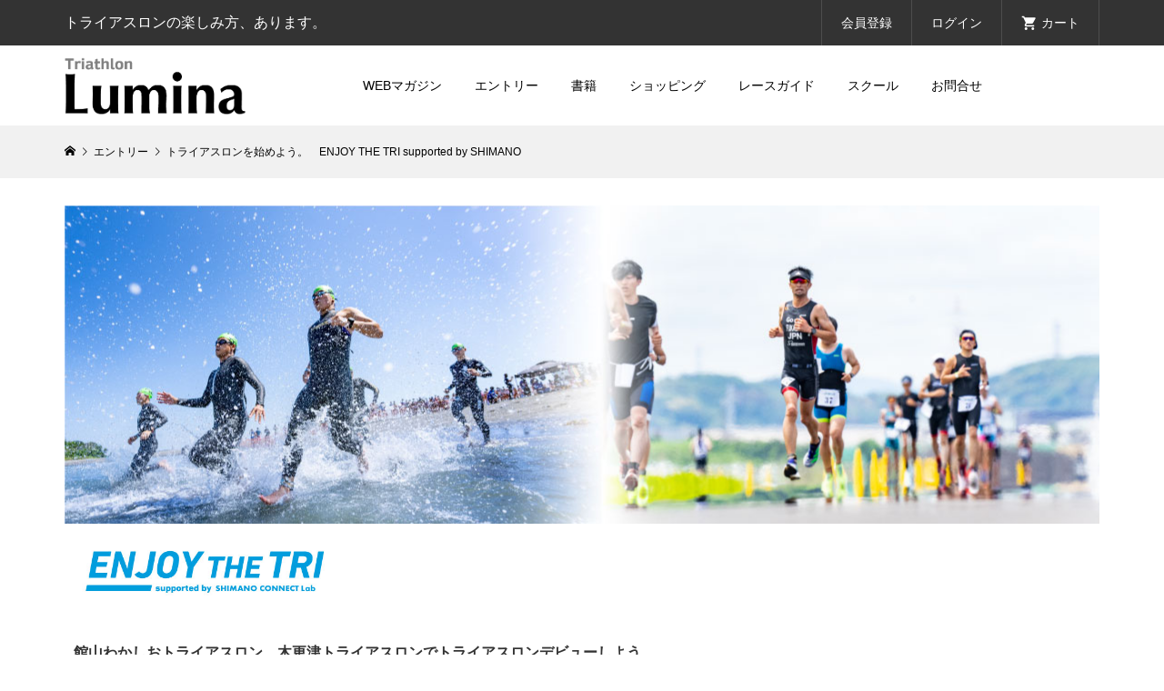

--- FILE ---
content_type: text/html; charset=UTF-8
request_url: https://triathlon-lumina.com/e816/
body_size: 9984
content:
<!DOCTYPE html>
<html lang="ja">
<head >

<!-- Global site tag (gtag.js) - Google Analytics -->
<script async src="https://www.googletagmanager.com/gtag/js?id=UA-13274764-5"></script>
<script>
	window.dataLayer = window.dataLayer || [];
	function gtag(){dataLayer.push(arguments);}
	gtag('js', new Date());

	gtag('config', 'UA-13274764-5');
</script>

<meta charset="UTF-8">
<meta name="description" content=" &amp;nbsp;館山わかしおトライアスロン、木更津トライアスロンでトライアスロンデビューしよう。トライアスロンを始めよう。">
<meta name="viewport" content="width=device-width">
<title>トライアスロンを始めよう。　ENJOY THE TRI supported by SHIMANO | Triathlon LUMINA.com</title>
<link rel='dns-prefetch' href='//s.w.org' />
<link rel='stylesheet' id='wp-block-library-css'  href='https://triathlon-lumina.com/wp-includes/css/dist/block-library/style.min.css?ver=5.2.2' type='text/css' media='all' />
<link rel='stylesheet' id='contact-form-7-css'  href='https://triathlon-lumina.com/wp-content/plugins/contact-form-7/includes/css/styles.css?ver=5.1.3' type='text/css' media='all' />
<link rel='stylesheet' id='parent-style-css'  href='https://triathlon-lumina.com/wp-content/themes/glamour_tcd073/style.css?ver=5.2.2' type='text/css' media='all' />
<link rel='stylesheet' id='child-style-css'  href='https://triathlon-lumina.com/wp-content/themes/lumina-ec/css/style.css?ver=5.2.2' type='text/css' media='all' />
<link rel='stylesheet' id='glamour-style-css'  href='https://triathlon-lumina.com/wp-content/themes/lumina-ec/style.css?ver=1.0' type='text/css' media='all' />
<link rel='stylesheet' id='glamour-slick-css'  href='https://triathlon-lumina.com/wp-content/themes/glamour_tcd073/css/slick.min.css?ver=1.0' type='text/css' media='all' />
<link rel='stylesheet' id='glamour-perfect-scrollbar-css'  href='https://triathlon-lumina.com/wp-content/themes/glamour_tcd073/css/perfect-scrollbar.css?ver=5.2.2' type='text/css' media='all' />
<link rel='stylesheet' id='usces_default_css-css'  href='https://triathlon-lumina.com/wp-content/plugins/usc-e-shop/css/usces_default.css?ver=1.9.37.2011241' type='text/css' media='all' />
<script type='text/javascript' src='https://triathlon-lumina.com/wp-includes/js/jquery/jquery.js?ver=1.12.4-wp'></script>
<script type='text/javascript' src='https://triathlon-lumina.com/wp-includes/js/jquery/jquery-migrate.min.js?ver=1.4.1'></script>
<link rel='https://api.w.org/' href='https://triathlon-lumina.com/wp-json/' />
<link rel="EditURI" type="application/rsd+xml" title="RSD" href="https://triathlon-lumina.com/xmlrpc.php?rsd" />
<link rel="wlwmanifest" type="application/wlwmanifest+xml" href="https://triathlon-lumina.com/wp-includes/wlwmanifest.xml" /> 
<link rel='prev' title='Lumina Morning Run体験　11月開催分（無料）' href='https://triathlon-lumina.com/e327/' />
<link rel='next' title='保護中: 自分でやるメカニック' href='https://triathlon-lumina.com/e896/' />
<meta name="generator" content="WordPress 5.2.2" />
<link rel="canonical" href="https://triathlon-lumina.com/e816/" />
<link rel='shortlink' href='https://triathlon-lumina.com/?p=11628' />
<link rel="alternate" type="application/json+oembed" href="https://triathlon-lumina.com/wp-json/oembed/1.0/embed?url=https%3A%2F%2Ftriathlon-lumina.com%2Fe816%2F" />
<link rel="alternate" type="text/xml+oembed" href="https://triathlon-lumina.com/wp-json/oembed/1.0/embed?url=https%3A%2F%2Ftriathlon-lumina.com%2Fe816%2F&#038;format=xml" />

<meta property="og:title" content="トライアスロンを始めよう。　ENJOY THE TRI supported by SHIMANO">
<meta property="og:type" content="product">
<meta property="og:description" content="トライアスロンを始めよう。　ENJOY THE TRI supported by SHIMANO">
<meta property="og:url" content="https://triathlon-lumina.com/e816/">
<meta property="og:image" content="https://img.triathlon-lumina.com/assets/2023/01/11191535/000816-thumb.jpg">
<meta property="og:site_name" content="Triathlon LUMINA.com"><style>
.p-author-list__archive-link { color: #0066c0; }
.p-button, .p-pagetop a, .widget_welcart_login input#member_loginw, .widget_welcart_login input#member_login { background-color: #0066c0; }
 .p-page-links a:hover, .p-page-links > span, .p-pager__item .current, .p-pager__item a:hover, .p-item-archive__sub-categories__item.is-active a, .p-item-archive__sub-categories__item a:hover { background-color: #0066c0; border-color: #0066c0; }
.p-author-list__archive-link:hover { color: #004ca3; }
.p-button:hover, .p-pagetop a:hover, .widget_welcart_login input#member_loginw:hover, .widget_welcart_login input#member_login:hover { background-color: #004ca3; }
.p-body a { color: #0066c0; }
.p-body a:hover { color: #004ca3; }
body, input, textarea { font-family: "Segoe UI", Verdana, "游ゴシック", YuGothic, "Hiragino Kaku Gothic ProN", Meiryo, sans-serif; }
.p-logo, .p-entry__title, .p-headline, .p-page-header__title, .p-page-header__subtitle, .p-page-header__image-title, .p-page-header__image-subtitle, .p-header-content__catch, .p-cb__item-headline, .p-cb__item-subheadline {
font-family: "Segoe UI", Verdana, "游ゴシック", YuGothic, "Hiragino Kaku Gothic ProN", Meiryo, sans-serif;
}
.p-hover-effect--type1:hover .p-hover-effect__image { -webkit-transform: scale(1.2); -moz-transform: scale(1.2); -ms-transform: scale(1.2); transform: scale(1.2); }
.p-hover-effect--type2 .p-hover-effect__image { -webkit-transform: scale(1.2); -moz-transform: scale(1.2); -ms-transform: scale(1.2); transform: scale(1.2); }
.p-hover-effect--type3 .p-hover-effect__image { -webkit-transform: scale(1.2) translate3d(-8px, 0, 0); -moz-transform: scale(1.2) translate3d(-8px, 0, 0); -ms-transform: scale(1.2) translate3d(-8px, 0, 0); transform: scale(1.2) translate3d(-8px, 0, 0); }
.p-hover-effect--type3:hover .p-hover-effect__image { -webkit-transform: scale(1.2) translate3d(8px, 0, 0); -moz-transform: scale(1.2) translate3d(8px, 0, 0); -ms-transform: scale(1.2) translate3d(8px, 0, 0); transform: scale(1.2) translate3d(8px, 0, 0); }
.p-hover-effect--type3:hover .p-hover-effect__bg, .p-hover-effect--type3.p-hover-effect__bg:hover { background: #000000; }
.p-hover-effect--type3:hover .p-hover-effect__image { opacity: 0.5 }
.p-hover-effect--type4.p-hover-effect__bg:hover, .p-hover-effect--type4:hover .p-hover-effect__bg { background: #000000; }
.p-hover-effect--type4:hover .p-hover-effect__image { opacity: 0.5; }
.p-entry__title { color: #000000; font-size: 28px; }
.p-entry__body { color: #000000; font-size: 16px; }
.p-entry__header.has-image .p-entry__header-contents { background: -webkit-linear-gradient(top, rgba(0, 0, 0,0) 0%,rgba(0, 0, 0, 0.66) 100%); background: -moz-linear-gradient(top, rgba(0, 0, 0, 0) 0%, rgba(0, 0, 0, 0.66) 100%); background: linear-gradient(to bottom, rgba(0, 0, 0, 0) 0%,rgba(0, 0, 0, 0.66) 100%); }
.p-entry__header.has-image .p-entry__title, .p-entry__header.has-image .p-entry__header-meta, .p-entry__header.has-image .p-entry__header-meta a { color: #ffffff; }
.p-header__welcart-cart__badge { background-color: #ff004b; color: #ffffff; }
.p-entry-item__title { color: #000000; font-size: 28px; }
.p-entry-item__body, p-wc__body { color: #000000; font-size: 16px; }
.p-price { color: #000000; }
.p-entry-item__price { font-size: 20px; }
.p-recommend-item__headline { font-size: 36px; }
.p-recentry-viewed-item__headline { font-size: 26px; }
.p-entry-item__related-headline { font-size: 26px; }
.p-feature-archive__item-thumbnail::after { background-color: rgba(0, 0, 0, 0.2); }
.p-entry-feature__title { color: #000000; font-size: 32px; }
.p-entry-feature__body { color: #000000; font-size: 16px; }
.p-entry-news__title { color: #000000; font-size: 28px; }
.p-entry-news__body { color: #000000; font-size: 16px; }
.p-entry-news__header.has-image .p-entry__header-contents { background: -webkit-linear-gradient(top, rgba(0, 0, 0, 0) 0%,rgba(0, 0, 0, 0.66) 100%); background: -moz-linear-gradient(top, rgba(0, 0, 0, 0) 0%, rgba(0, 0, 0, 0.66) 100%); background: linear-gradient(to bottom, rgba(0, 0, 0, 0) 0%,rgba(0, 0, 0, 0.66) 100%); }
.p-entry-news__header.has-image .p-entry__title, .p-entry-news__header.has-image .p-entry__header-meta, .p-entry-news__header.has-image .p-entry__header-meta a { color: #ffffff; }
.p-header__logo--text { font-size: 36px; }
.p-megamenu01 { background-color: #000000; }
.p-megamenu01__list-item a { color: #ffffff; }
.p-megamenu01__list-item.is-active > a { color: #999999; }
.p-megamenu02 { background-color: #000000; }
.p-megamenu02__list-item > a { color: #333333; }
.p-megamenu02__list-item > a:hover { color: #999999; }
.p-megamenu02__submenu-item a { color: #ffffff; }
.p-megamenu02__submenu-item a:hover { color: #999999; }
.p-megamenu-a { background-color: #000000; }
.p-megamenu-b { background-color: #000000; }
.p-footer-blog__item-thumbnail::after { background-color: rgba(0, 0, 0, 0.2); }
.p-footer__logo--text { font-size: 36px; }
.p-copyright { background-color: #333333; color: #ffffff; }
@media (min-width: 992px) {
	.p-header__upper { background-color: #333333; }
	.p-header__upper, .p-header__upper a, .p-header__upper-nav li a { color: #ffffff; }
	.p-header__upper a:hover, .p-header__upper button:hover { color: #999999; }
	.p-header__upper-nav, .p-header__upper-nav li { border-color: #4d4d4d; }
	.p-header__lower { background-color: #ffffff; }
	.p-header__lower-inner, .p-header__lower-inner a, .p-global-nav > li > a { color: #000000; }
	.p-header__lower-inner a:hover, .p-header__lower-inner button:hover, .p-global-nav > li > a:hover, .p-global-nav > li.current-menu-item > a { color: #999999; }
	.l-header__fix .is-header-fixed .p-header__upper { background-color: rgba(51, 51, 51, 0.8); }
	.l-header__fix .is-header-fixed .p-header__upper, .l-header__fix--mobile .is-header-fixed .p-header__upper a { color: #ffffff; }
	.l-header__fix .is-header-fixed .p-header__upper a:hover, .l-header__fix--mobile .is-header-fixed .p-header__upper button:hover { color: #999999; }
	.l-header__fix .is-header-fixed .p-header__upper-nav, .l-header__fix--mobile .is-header-fixed .p-header__upper-nav li { border-color: #4d4d4d; }
	.l-header__fix .is-header-fixed .p-header__lower { background-color: rgba(255, 255, 255, 0.8); }
	.l-header__fix .is-header-fixed .p-header__lower-inner, .l-header__fix--mobile .is-header-fixed .p-header__lower-inner a { color: #000000; }
	.l-header__fix .is-header-fixed .p-header__lower-inner a:hover, .l-header__fix--mobile .is-header-fixed .p-header__lower-inner button:hover, .l-header__fix .is-header-fixed .p-global-nav > li:hover > a, .l-header__fix .is-header-fixed .p-global-nav > li.current-menu-item > a { color: #999999; }
	.p-global-nav .sub-menu a { background-color: #ff004b; color: #ffffff !important; }
	.p-global-nav .sub-menu a:hover, .p-global-nav .sub-menu .current-menu-item > a { background-color: #d20041; color: #ffffff !important; }
}
@media (max-width: 991px) {
	.p-header__upper { background-color: #333333; }
	.p-header__upper, .p-header__upper a { color: #ffffff; }
	.p-header__upper a:hover, .p-header__upper button:hover { color: #999999; }
	.p-header__upper-nav, .p-header__upper-nav li { border-color: #4d4d4d; }
	.p-header__lower { background-color: #ffffff; }
	.p-header__lower-inner, .p-header__lower-inner a { color: #000000; }
	.p-header__lower-inner a:hover, .p-header__lower-inner button:hover { color: #999999; }
	.l-header__fix .is-header-fixed .p-header__upper, .p-header__upper-search__form { background-color: rgba(51, 51, 51, 0.8); }
	.l-header__fix .is-header-fixed .p-header__upper, .l-header__fix--mobile .is-header-fixed .p-header__upper a { color: #ffffff; }
	.l-header__fix .is-header-fixed .p-header__upper a:hover, .l-header__fix--mobile .is-header-fixed .p-header__upper button:hover { color: #999999; }
	.l-header__fix .is-header-fixed .p-header__upper-nav, .l-header__fix--mobile .is-header-fixed .p-header__upper-nav li { border-color: #4d4d4d; }
	.l-header__fix--mobile .is-header-fixed .p-header__lower { background-color: rgba(255, 255, 255, 0.8); }
	.l-header__fix--mobile .is-header-fixed .p-header__lower-inner, .l-header__fix--mobile .is-header-fixed .p-header__lower-inner a { color: #000000; }
	.l-header__fix--mobile .is-header-fixed .p-header__lower-inner a:hover, .l-header__fix--mobile .is-header-fixed .p-header__lower-inner button:hover { color: #999999; }
	.p-header__logo--text { font-size: 30px; }
	.p-footer__logo--text { font-size: 30px; }
	.p-drawer__contents { background-color: #000000; }
	.p-drawer__contents .ps__thumb-y { background-color: #666666; }
	.p-drawer__menu a, .p-drawer__menu > li > a { background-color: #222222; color: #ffffff !important; }
	.p-drawer__menu a, .p-drawer__menu > li > a { background-color: #222222; color: #ffffff !important; }
	.p-drawer__menu a:hover, .p-drawer__menu > li > a:hover { background-color: #222222; color: #999999 !important; }
	.p-drawer__menu .sub-menu a { background-color: #333333; color: #ffffff !important; }
	.p-drawer__menu .sub-menu a:hover { background-color: #333333; color: #999999 !important; }
	.p-entry__title { font-size: 20px; }
	.p-entry__body { font-size: 14px; }
	.p-entry-item__title { font-size: 20px; }
	.p-entry-item__body { font-size: 14px; }
	.p-entry-item__price { font-size: 16px; }
	.p-recommend-item__headline { font-size: 26px; }
	.p-recentry-viewed-item__headline { font-size: 20px; }
	.p-entry-item__related-headline { font-size: 20px; }
	.p-entry-feature__title { font-size: 18px; }
	.p-entry-feature__body { font-size: 14px; }
	.p-entry-news__title { font-size: 20px; }
	.p-entry-news__body { font-size: 14px; }
}
</style>

<!--webfont-->
<script>
  (function(d) {
    var config = {
      kitId: 'jrx2fxk',
      scriptTimeout: 3000,
      async: true
    },
    h=d.documentElement,t=setTimeout(function(){h.className=h.className.replace(/\bwf-loading\b/g,"")+" wf-inactive";},config.scriptTimeout),tk=d.createElement("script"),f=false,s=d.getElementsByTagName("script")[0],a;h.className+=" wf-loading";tk.src='https://use.typekit.net/'+config.kitId+'.js';tk.async=true;tk.onload=tk.onreadystatechange=function(){a=this.readyState;if(f||a&&a!="complete"&&a!="loaded")return;f=true;clearTimeout(t);try{Typekit.load(config)}catch(e){}};s.parentNode.insertBefore(tk,s)
  })(document);
</script>
<script type="text/javascript" src="https://triathlon-lumina.com/wp-content/themes/lumina-ec/js/jquery-3.4.1.min.js"></script>
</head>

<body class="post-template-default single single-post postid-11628 single-format-standard single-item l-header--type2 l-header--type2--mobile l-header__fix l-header__fix--mobile">
<header id="js-header" class="l-header">
	<div class="l-header__bar l-header__bar--mobile">
		<div class="p-header__upper">
			<div class="p-header__upper-inner l-inner">
				<div class="p-header-description">トライアスロンの楽しみ方、あります。</div>
				<ul class="p-header__upper-nav">
					<li class="u-hidden-sm"><a href="https://triathlon-lumina.com/usces-member/?usces_page=newmember">会員登録</a></li>
					<li class="u-hidden-sm"><a href="https://triathlon-lumina.com/usces-member/?usces_page=login">ログイン</a></li>
					<li class="p-header__welcart-cart"><a id="js-header-cart" href="https://triathlon-lumina.com/usces-cart/"><span class="p-header__welcart-cart__label">カート</span><span class="p-header__welcart-cart__badge"></span></a></li>
				</ul>
				<div class="p-header-view-cart" id="js-header-view-cart">
					<p class="p-wc-empty_cart">只今、カートに商品はございません。</p>
				</div>
			</div>
		</div>
		<div class="p-header__lower">
			<div class="p-header__lower-inner l-inner no-social-nav">
				<div class="p-logo p-header__logo p-header__logo--retina">
					<a href="https://triathlon-lumina.com/"><img src="https://img.triathlon-lumina.com/assets/2021/01/29162649/logo-lumina.png" alt="Triathlon LUMINA.com" width="250"></a>
				</div>
				<div class="p-logo p-header__logo--mobile p-header__logo--retina">
					<a href="https://triathlon-lumina.com/"><img src="https://img.triathlon-lumina.com/assets/2021/01/29162655/logo-lumina-1-e1611905239981.png" alt="Triathlon LUMINA.com" width="100"></a>
				</div>
				<div id="js-drawer" class="p-drawer">
					<div class="p-drawer__contents">
<nav class="p-global-nav__container"><ul id="js-global-nav" class="p-global-nav p-drawer__menu"><li id="menu-item-678" class="menu-item menu-item-type-custom menu-item-object-custom menu-item-678"><a href="https://lumina-magazine.com/">WEBマガジン<span class="p-global-nav__toggle"></span></a></li>
<li id="menu-item-679" class="menu-item menu-item-type-taxonomy menu-item-object-category current-post-ancestor current-menu-parent current-post-parent menu-item-679"><a href="https://triathlon-lumina.com/category/item/entry/">エントリー<span class="p-global-nav__toggle"></span></a></li>
<li id="menu-item-680" class="menu-item menu-item-type-custom menu-item-object-custom menu-item-680"><a href="https://triathlon-lumina.com/lumina/">書籍<span class="p-global-nav__toggle"></span></a></li>
<li id="menu-item-681" class="menu-item menu-item-type-custom menu-item-object-custom menu-item-681"><a href="https://shop.lumina-event.com/">ショッピング<span class="p-global-nav__toggle"></span></a></li>
<li id="menu-item-682" class="menu-item menu-item-type-custom menu-item-object-custom menu-item-682"><a href="https://lumina-magazine.com/race-guide">レースガイド<span class="p-global-nav__toggle"></span></a></li>
<li id="menu-item-683" class="menu-item menu-item-type-custom menu-item-object-custom menu-item-683"><a href="https://triathlon-lumina.com/school/">スクール<span class="p-global-nav__toggle"></span></a></li>
<li id="menu-item-685" class="menu-item menu-item-type-custom menu-item-object-custom menu-item-685"><a href="https://forms.gle/Fw6GRUpNL7nSePNq6">お問合せ<span class="p-global-nav__toggle"></span></a></li>
</ul></nav>					<ul class="p-drawer__membermenu p-drawer__menu">
						<li><a href="https://triathlon-lumina.com/usces-member/?usces_page=newmember">会員登録</a></li>
						<li><a href="https://triathlon-lumina.com/usces-member/?usces_page=login">ログイン</a></li>
					</ul>
					</div>
					<div class="p-drawer-overlay"></div>
				</div>
				<button id="js-menu-button" class="p-menu-button c-icon-button">&#xf0c9;</button>
			</div>
		</div>
	</div>
</header>
		<div class="p-breadcrumb c-breadcrumb">
			<ul class="p-breadcrumb__inner c-breadcrumb__inner l-inner" itemscope itemtype="http://schema.org/BreadcrumbList">
				<li class="p-breadcrumb__item c-breadcrumb__item p-breadcrumb__item--home c-breadcrumb__item--home" itemprop="itemListElement" itemscope itemtype="http://schema.org/ListItem">
					<a href="https://triathlon-lumina.com/" itemscope itemtype="http://schema.org/Thing" itemprop="item"><span itemprop="name">HOME</span></a>
					<meta itemprop="position" content="1">
				</li>
				<li class="p-breadcrumb__item c-breadcrumb__item" itemprop="itemListElement" itemscope itemtype="http://schema.org/ListItem">
					<a href="https://triathlon-lumina.com/category/item/entry/" itemscope itemtype="http://schema.org/Thing" itemprop="item">
						<span itemprop="name">エントリー</span>
					</a>
					<meta itemprop="position" content="2">
				</li>
				<li class="p-breadcrumb__item c-breadcrumb__item">
					<span itemprop="name">トライアスロンを始めよう。　ENJOY THE TRI supported by SHIMANO</span>
				</li>
			</ul>
		</div>
<div class="l-mian__inner l-inner">
	<div class="l-primary">
		<article class="p-entry p-entry-item">

            <main class="entry">
                <div class="entry__thumbnail" style="background-image:url('https://img.triathlon-lumina.com/assets/2023/01/11191529/000816-main.jpg')"></div>
                <div class="entry__detail">
                    <p><span style="font-weight: 900;"><img class="alignleft size-medium wp-image-10354" src="https://img.triathlon-lumina.com/assets/2023/05/09163405/EnjoyTheTRI_shimano_connectLab.jpg" alt="" width="300" height="62" /> </span></p><p>&nbsp;</p><p><span style="font-weight: 900;"><br />館山わかしおトライアスロン、木更津トライアスロンでトライアスロンデビューしよう。</span></p><h4 class="style2a"><br />トライアスロンを始めよう。<br />ENJOY THE TRI supported by SHIMANO</h4><p> 館山わかしおトライアスロン、木更津トライアスロンでトライアスロンデビューしよう。<br /><br />「トライアスロンを始めよう」の説明ビデオは<a href="https://youtu.be/hxtTJh5U-w0">こちら</a>よりご視聴頂けます。<br />https://youtu.be/hxtTJh5U-w0</p><p>&nbsp;</p><p>トライアスロンを始めたい！　トライアスリートになりたい！　基礎からしっかり学び直したいトライアスロン初心者、そんな方のための練習会です。シニアの方もウェルカム。<br />3カ月間練習して、5月28日（日）の館山わかしおトライアスロン大会、6月25日（日）の木更津トライアスロン大会で、トライアスリートになりましょう。<br />ターゲットレースは他の大会でも大丈夫です。タテトラ、キサトラに出ない方も問題なくご参加いただけます。<br /><br />ひとりでは不安いっぱいなレースも一緒に練習した仲間がいると楽しみに変わります。楽しく、安全に練習して、レースに向けて自信をつけましょう！</p><p>指導は昨年に引き続き、経験豊富な篠崎友コーチが担当します。3種目を親身になって指導してくれます。トライアスロンのことはもちろん、館山、木更津、両レースのコースに関しても熟知しているので、的確なアドバイスがもらえます。<br /><br />Luminaスタッフも安心してレースに出られるように全力でサポートいたします。<br /><br />練習は3月～5月の計10回（座学含む）、すべての練習会に出る必要はありません。<br /><br /></p><p>【こんな方々のための練習会】<br />・トライアスロン始めたいけど、どんな道具を用意したらいいかわからない<br />・シニアからのトライアスロンを始めたい方<br />・大会について詳しく聞きたい、当日の段取りがわからない<br />・トライアスロン経験はあるけど基礎からもう一度学びたい方<br />・一流コーチ陣のもとステップアップを目指す方<br />※機材の用意に不安のある方は、レンタル自転車やウエットスーツもありますのでお気軽にお問い合わせください。<br /><a href="https://forms.gle/gXYg6TdAKBNiXh3R6">Triathlon Lumina お問い合わせフォーム</a></p><p>&nbsp;</p><p>■参加者にはもれなくプレゼント！</p><p>１．オリジナルウエアプレゼント<br />日本のサイクルウェアブランド、パールイズミのエアトライスーツ￥26,400（税込）相当<br /><a href="https://triathlon-lumina.com/e816/attachment/0000816/" target="_blank" rel="noopener noreferrer"><img class="alignnone wp-image-12211" src="https://img.triathlon-lumina.com/assets/2023/01/14180010/0000816.jpg" alt="" width="300" height="auto" /></a><br />(タップで拡大)<br /><br />２．シマノより、スポーツタオルをもれなくプレゼント。<br />練習時におそろいのタオルで記念撮影などするなどしてご活用ください！<br /><img class="alignleft size-medium wp-image-10354" src="https://img.triathlon-lumina.com/assets/2022/10/18170515/logo_enjoythetri202210-300x62.png" alt="" width="300" height="62" /></p><p>&nbsp;</p><p>※シマノはトライアスロンを楽しむ人を応援しています<br /><span style="font-weight: 900;">※こちらのチャレンジ企画には大会の出場料金は含まれていませんので、ご自身でお申し込みください。</span></p><p><br /><span style="font-weight: 900;">■さらにうれしい特典</span><br />・<a href="http://lcs.triathlon-lumina.com/index.html">Lumina朝スイム</a>に無料参加可能(東新宿)水、土曜日（中野）日曜日、（恵比寿）木曜日　(通常価格9,900円/月）<br />※すでにLumina朝スイム会員の方には適用されません<br />・<a href="https://triathlon-lumina.com/?s=morning+run&amp;type=entry">Luminaランニングクラス</a>無料参加可能(駒沢公園)金曜日朝<br />・篠崎コーチのオンラインバイクトレーニング「<a href="https://triathlon-lumina.com/?s=rollers&amp;type=entry">ローラーズ</a>」に3－5月出放題<br />・大河内コーチのオンラインセッション「<a href="https://triathlon-lumina.com/?s=%E5%B7%AE%E3%82%92%E3%81%A4%E3%81%91%E3%82%8B%E3%81%9F%E3%82%81%E3%81%AE%E6%9C%AC%E5%BD%93%E3%81%AE%E3%82%B9%E3%83%88%E3%83%AC%E3%83%83%E3%83%81&amp;type=entry">差が出るストレッチ</a>」3－5月出放題<br />・レースオーガナイザーからコースの詳細な説明<br />・Lumina誌面で練習の様子を紹介<br />・<a href="https://tateyama-tri.com/">館山トライアスロン</a>、<a href="https://kisarazu-tri.com/">木更津トライアスロン</a>エントリー枠を確保</p><p>安全に、楽しく、トライアスロンデビューしましょう！</p><p>&nbsp;</p><p>■募集人数　30名<br /><br />■練習期間　3月～5月<br /><br />■参加費　48,500円<br /><br />■指導　　　篠崎　友<br /><img class="alignleft size-full wp-image-11839" src="https://img.triathlon-lumina.com/assets/2023/01/30121839/prof-shiozaki.jpg" alt="" width="320" height="348" /><br />ミドル～ロングディスタンスを主戦場に活躍するプロトライアスリート。<br />「モンスタートライアスロンクラブ」代表。大学時代にトライアスロンを始め<br />2年時日本選手権出場、大学4年時に全日本大学選抜トライアスロン個人総合優勝。<br />大学３年時にはトレーニングを兼ねて自転車ロード実業団チームに登録<br />1年で実業団トップカテゴリーに昇格し、最高位は全日本実業団小川村大会7位。<br />大学卒業後は憧れていたIRONMANのあるロングディスタンス・トライアスロンに転向<br />ロード実業団チームに所属しながらショート、ロング、デュアスロンと多方面で活動する。<br /><br /></p><p><br />【説明会】<br />「トライアスロンを始めよう！」の詳しい説明ビデオはこちらよりご視聴いただけます。<br />https://youtu.be/hxtTJh5U-w0</p><p><br />【スケジュール】予定(全練習会に出れなくてもOKです)</p><p>3月18日（土）19:00‐20:30　＠Zoom　ブリーフィング（コーチ紹介、練習の進め方）<br />3月26日（日）12:30-15:00　@逗子　スイム+ジョグ　スイムのベーシックスキル　ジョグ5km程度<br />4月9日（日）11:30-14:00　@平塚　スイム+ジョグ　効率的なスイムの練習法　ジョグ5km程度<br />4月22日（土）9:00-11:00　@駒沢公園　ラン　ランニング理論とドリル ペース走<br />4月30日（日）9:00-12:00　@平塚　スイム+ラン　OWSでのテクニックとペース走<br />5月3日（祝）9:00-12:00　@大井ふ頭　バイク+ラン ポジションチェック ペダリングスキルの基礎　ブリックラン<br />5月5日（祝）9:00-12:00　@平塚　スイム+ジョグ　30分間泳　長い距離を続けて泳いでみよう　ブリックラン<br />5月7日（日）9:00-12:00　@大井ふ頭　スイム+ラン　ペダリングスキル実走練習　ブリックラン<br />5月14日（日）9:00-12:00　@大井ふ頭　スイム+ラン　40㎞バイク＋10㎞ラン　レースの距離を走ってみよう<br />5月21日（日）19:00-20:00　@オンライン　タテトラ攻略法　レース前1週間、前日、当日の過ごし方<br />5月28日（日）館山わかしおトライアスロン大会<br />6月13日（火）19:00-20:00　@オンライン　キサトラ攻略法　レース前1週間、前日、当日の過ごし方<br />6月25日（日）木更津トライアスロン大会</p><p><br />#スイム　#バイク　#ラン　#リアル</p>                </div>
                <div class="entry__overview">
                    <div class="entry__overview--title">大会概要</div>
                    <hr class="entry__overview--separator">
                    <div class="entry__overview--wrap">
                        <div class="entry__overview--eventdate">開催日　　：　2023年03月13日〜2023年06月18日</div>
                        <div class="entry__overview--deadlinedate">募集締切　：　2023年03月13日</div>
                        <div class="entry__overview--venue">開催場所　：　関東近県（都内・平塚・逗子など）</div>
                        <div class="entry__overview--subtitle">概要</div>
                        <table class="entry__overview--list">
                            <tbody>
                                                                    <tr>
                                        <th>主催</th>
                                        <td>Triathlon Lumina</td>
                                    </tr>
                                                                                                    <tr>
                                        <th>募集開始</th>
                                        <td>2023年01月24日</td>
                                    </tr>
                                                                                                    <tr>
                                        <th>大会HP</th>
                                        <td><a class="cfs-hyperlink" href="https://forms.gle/Fw6GRUpNL7nSePNq6" target="_blank"><span class="text">お問い合わせ</span></a></td>
                                    </tr>
                                                                                            </tbody>
                        </table>
                    </div>
                </div>

                <div class="entry__event">
                    <div class="entry__event--wrap">
                        <form id="skuform" action="https://triathlon-lumina.com/usces-cart/" method="post">

                                                            
                                <div class="entry__event--title">種目概要</div>
                                <div class="entry__event--subtitle">概要</div>

                                <table class="entry__event--list">
                                    <tbody>
                                                                                                                                                                                                            <tr>
                                                <th>参加費</th>
                                                <td>48,500円</td>
                                            </tr>
                                                                                                                            <tr>
                                                <th>参加資格</th>
                                                <td>トライアスロンを始めたい、トライアスロンは経験者だけど基礎からしっかり学び直したい方<br />
シニアもウェルカム</td>
                                            </tr>
                                                                                                                            <tr>
                                                <th>募集定員</th>
                                                <td>30名</td>
                                            </tr>
                                                                                                                    </tbody>
                                </table>

                                                                    <div class="entry__event--reqruit soldout">満員御礼</div>
                                
                                                        <input name="dlseller_transition" type="hidden" value="single_item">
                        </form>
                    </div>
                </div>
                <hr class="entry__overview--separator">
            </main>

		</article>
	</div>
</div>
<footer class="l-footer">
	<div class="p-footer l-inner">
		<div class="p-logo p-footer__logo p-footer__logo--retina">
			<a href="https://triathlon-lumina.com/"><img src="https://img.triathlon-lumina.com/assets/2021/01/29162648/logo-lumina-wh.png" alt="Triathlon LUMINA.com" width="249"></a>
		</div>
		<div class="p-logo p-footer__logo--mobile p-footer__logo--retina">
			<a href="https://triathlon-lumina.com/"><img src="https://img.triathlon-lumina.com/assets/2021/01/29162654/logo-lumina-wh-1-e1611905248693.png" alt="Triathlon LUMINA.com" width="100"></a>
		</div>
	</div>
	<div class="p-copyright">
		<div class="l-inner">
						Copyright ©2011-2020 CERROTORRE Inc. All Rights Reserved.					</div>
	</div>
	<div id="js-pagetop" class="p-pagetop"><a href="#"></a></div>
</footer>
	<script type='text/javascript'>
		uscesL10n = {
						
			'ajaxurl': "https://triathlon-lumina.com/wp-admin/admin-ajax.php",
			'loaderurl': "https://triathlon-lumina.com/wp-content/plugins/usc-e-shop/images/loading.gif",
			'post_id': "11628",
			'cart_number': "36",
			'is_cart_row': false,
			'opt_esse': new Array(  ),
			'opt_means': new Array(  ),
			'mes_opts': new Array(  ),
			'key_opts': new Array(  ), 
			'previous_url': "https://triathlon-lumina.com", 
			'itemRestriction': "1",
			'itemOrderAcceptable': "0",
			'uscespage': "",
			'uscesid': "MDAyM2Y4NmJkOTk5MjA3NWUyODg1MTVhNDFiNzhmMDJjMzRjNjRkOWFkMjk2NWZmX2FjdGluZ18wX0E%3D",
			'wc_nonce': "b07490236c"
		}
	</script>
	<script type='text/javascript' src='https://triathlon-lumina.com/wp-content/plugins/usc-e-shop/js/usces_cart.js'></script>
	<script type='text/javascript'>
	(function($) {
	uscesCart = {
		intoCart : function (post_id, sku) {
			var zaikonum = $("[id='zaikonum["+post_id+"]["+sku+"]']").val();
			var zaiko = $("[id='zaiko["+post_id+"]["+sku+"]']").val();
			if( ( uscesL10n.itemOrderAcceptable != '1' && zaiko != '0' && zaiko != '1' ) || ( uscesL10n.itemOrderAcceptable != '1' && parseInt(zaikonum) == 0 ) ){
				alert('只今在庫切れです。');
				return false;
			}
			
			var mes = '';
			if( $("[id='quant["+post_id+"]["+sku+"]']").length ){
				var quant = $("[id='quant["+post_id+"]["+sku+"]']").val();
				if( quant == '0' || quant == '' || !(uscesCart.isNum(quant))){
					mes += "数量を正しく入力してください。\n";
				}
				var checknum = '';
				var checkmode = '';
				if( parseInt(uscesL10n.itemRestriction) <= parseInt(zaikonum) && uscesL10n.itemRestriction != '' && uscesL10n.itemRestriction != '0' && zaikonum != '' ) {
					checknum = uscesL10n.itemRestriction;
					checkmode ='rest';
				} else if( uscesL10n.itemOrderAcceptable != '1' && parseInt(uscesL10n.itemRestriction) > parseInt(zaikonum) && uscesL10n.itemRestriction != '' && uscesL10n.itemRestriction != '0' && zaikonum != '' ) {
					checknum = zaikonum;
					checkmode ='zaiko';
				} else if( uscesL10n.itemOrderAcceptable != '1' && (uscesL10n.itemRestriction == '' || uscesL10n.itemRestriction == '0') && zaikonum != '' ) {
					checknum = zaikonum;
					checkmode ='zaiko';
				} else if( uscesL10n.itemRestriction != '' && uscesL10n.itemRestriction != '0' && ( zaikonum == '' || zaikonum == '0' || parseInt(uscesL10n.itemRestriction) > parseInt(zaikonum) ) ) {
					checknum = uscesL10n.itemRestriction;
					checkmode ='rest';
				}

				if( parseInt(quant) > parseInt(checknum) && checknum != '' ){
					if(checkmode == 'rest'){
						mes += 'この商品は一度に'+checknum+'までの数量制限があります。'+"\n";
					}else{
						mes += 'この商品の在庫は残り'+checknum+'です。'+"\n";
					}
				}
			}
			for(i=0; i<uscesL10n.key_opts.length; i++){
				if( uscesL10n.opt_esse[i] == '1' ){
					var skuob = $("[id='itemOption["+post_id+"]["+sku+"]["+uscesL10n.key_opts[i]+"]']");
					var itemOption = "itemOption["+post_id+"]["+sku+"]["+uscesL10n.key_opts[i]+"]";
					var opt_obj_radio = $(":radio[name*='"+itemOption+"']");
					var opt_obj_checkbox = $(":checkbox[name*='"+itemOption+"']:checked");
			
					if( uscesL10n.opt_means[i] == '3' ){
						
						if( !opt_obj_radio.is(':checked') ){
							mes += uscesL10n.mes_opts[i]+"\n";
						}
					
					}else if( uscesL10n.opt_means[i] == '4' ){
						
						if( !opt_obj_checkbox.length ){
							mes += uscesL10n.mes_opts[i]+"\n";
						}
					
					}else{
						
						if( skuob.length ){
							if( uscesL10n.opt_means[i] < 2 && skuob.val() == '#NONE#' ){
								mes += uscesL10n.mes_opts[i]+"\n";
							}else if( uscesL10n.opt_means[i] >= 2 && skuob.val() == '' ){
								mes += uscesL10n.mes_opts[i]+"\n";
							}
						}
					}
				}
			}
			
									
			if( mes != '' ){
				alert( mes );
				return false;
			}else{
				return true;
			}
		},
		
		isNum : function (num) {
			if (num.match(/[^0-9]/g)) {
				return false;
			}
			return true;
		}
	};
	})(jQuery);
	</script>
<!-- Welcart version : v1.9.37.2011241 -->
<script type='text/javascript'>
/* <![CDATA[ */
var wpcf7 = {"apiSettings":{"root":"https:\/\/triathlon-lumina.com\/wp-json\/contact-form-7\/v1","namespace":"contact-form-7\/v1"}};
/* ]]> */
</script>
<script type='text/javascript' src='https://triathlon-lumina.com/wp-content/plugins/contact-form-7/includes/js/scripts.js?ver=5.1.3'></script>
<script type='text/javascript'>
/* <![CDATA[ */
var TCD_FUNCTIONS = {"ajax_url":"https:\/\/triathlon-lumina.com\/wp-admin\/admin-ajax.php","ajax_error_message":"\u30a8\u30e9\u30fc\u304c\u767a\u751f\u3057\u307e\u3057\u305f\u3002\u3082\u3046\u4e00\u5ea6\u304a\u8a66\u3057\u304f\u3060\u3055\u3044\u3002"};
/* ]]> */
</script>
<script type='text/javascript' src='https://triathlon-lumina.com/wp-content/themes/glamour_tcd073/js/functions.js?ver=1.0'></script>
<script type='text/javascript' src='https://triathlon-lumina.com/wp-content/themes/glamour_tcd073/js/slick.mod.min.js?ver=1.0'></script>
<script type='text/javascript' src='https://triathlon-lumina.com/wp-content/themes/glamour_tcd073/js/item.js?ver=1.0'></script>
<script type='text/javascript' src='https://triathlon-lumina.com/wp-content/themes/glamour_tcd073/js/perfect-scrollbar.min.js?ver=1.0'></script>
<script type='text/javascript' src='https://triathlon-lumina.com/wp-content/themes/glamour_tcd073/js/header-fix.js?ver=1.0'></script>
<script type='text/javascript' src='https://triathlon-lumina.com/wp-includes/js/wp-embed.min.js?ver=5.2.2'></script>
<script>
jQuery(function($) {
	jQuery.post('https://triathlon-lumina.com/wp-admin/admin-ajax.php',{ action: 'views_count_up', post_id: 11628, nonce: 'a16cd0a0b8'});
});
</script>
<script>
jQuery(function($){
	$(document).trigger('js-initialized');
	$(window).trigger('resize').trigger('scroll');
	$(document).trigger('js-initialized-after');
});
</script>
</body>
</html>


--- FILE ---
content_type: text/css
request_url: https://triathlon-lumina.com/wp-content/themes/lumina-ec/style.css?ver=1.0
body_size: 315
content:
/*
Theme Name: lumina-ec
Template: glamour_tcd073
Version: 1.0
Author: kurashitech
Author URI: https://kurashitech.com/
*/


--- FILE ---
content_type: application/javascript
request_url: https://triathlon-lumina.com/wp-content/themes/glamour_tcd073/js/functions.js?ver=1.0
body_size: 5092
content:
var winWidth;

jQuery(function($){

	var $window = $(window);
	var $document = $(document);
	var $html = $('html');
	var $body = $('body');

	winWidth = window.innerWidth;
	$window.on('resize orientationchange', function(){
		winWidth = window.innerWidth;
	});

	/**
	 * ドロワーボタン
	 */
	var drawerScrollTop;
	$('#js-menu-button').click(function() {
		drawerScrollTop = $window.scrollTop();

		// 背景スクロール対策
		$body.css({
			position: 'fixed',
			top: drawerScrollTop * -1
		});

		$html.addClass('show-drawer');
		$document.trigger('drawerUpdate');

		return false;
	});
	$('.p-drawer-overlay, .p-drawer a[href^="#"]').click(function() {
		$html.removeClass('show-drawer');

		// 背景スクロール対策
		$body.css({
			position: 'static',
			top: 'auto'
		});

		$window.scrollTop(drawerScrollTop);
	});

	/**
	 * ドロワー perfect scrollbar
	 */
	if (!$body.hasClass('wp-mobile-device')) {
		var psDrawer;
		var drawerPerfectScrollbar = function(){
			if (winWidth < 992) {
				if (psDrawer) {
					psDrawer.update();
				} else {
					psDrawer = new PerfectScrollbar('.p-drawer__contents', {
						wheelSpeed: 1,
						wheelPropagation: false
					});
				}
			} else {
				if (psDrawer) {
					psDrawer.destroy();
					psDrawer = null;
				}
			}
		};

		$window.on('resize', drawerPerfectScrollbar);
		$document.on('drawerUpdate', drawerPerfectScrollbar);
	}

	/**
	 * グローバルナビゲーション モバイル
	 */
	$('.p-global-nav .menu-item-has-children > a > .p-global-nav__toggle').click(function() {
		if (winWidth < 992) {
			$(this).toggleClass('is-active');
			$(this).closest('.menu-item-has-children').toggleClass('is-active').find('> .sub-menu').slideToggle(300, function(){
				$document.trigger('drawerUpdate');
			});
		}
		return false;
	});

	/**
	 * メガメニュ－
	 */
	if ($('#js-global-nav > li > a[data-megamenu]').length && !$body.hasClass('wp-mobile-device')) {
		$('#js-global-nav > li > a[data-megamenu]').each(function(){
			if ($('#'+$(this).attr('data-megamenu')).length) {
				$(this).closest('li').addClass('p-has-megamenu');
			}
		});
		$('#js-global-nav .p-has-megamenu > a[data-megamenu]').on('mouseenter', function(){
			$('#'+$(this).attr('data-megamenu')).addClass('is-active');

		}).on('mouseleave', function(){
			$('#'+$(this).attr('data-megamenu')).removeClass('is-active');
		});

		$('.p-megamenu01').on('mouseenter', '.p-megamenu01__list-item', function(){
			if (!$(this).hasClass('is-active')) {
				$(this).addClass('is-active').siblings('.is-active').removeClass('is-active');
			}
		});
	}

	/**
	 * ヘッダーカート
	 */
	if ($('#js-header-cart').length) {
		$('#js-header-cart').hover(
			function() {
				$('#js-header-view-cart').addClass('is-active');
			},
			function() {
				$('#js-header-view-cart').removeClass('is-active');
			}
		);
	}

	/**
	 * スムーススクロール
	 */
	$('a[href^="#"]:not([href="#"])').on('click.smoothscroll', function() {
		if (this.hash) {
			if ($(this.hash).length) {
				var t = $(this.hash).offset().top - 30;
				if (winWidth < 992) {
					if ($('body.l-header__fix--mobile #js-header').hasClass('is-header-fixed')) {
						t -= $('#js-header').height();
					}
				} else {
					if ($('body.l-header__fix #js-header').hasClass('is-header-fixed')) {
						t -= $('#js-header').height();
					}
				}
				$('body, html').animate({
					scrollTop: t
				}, 800);
			}
			return false;
		}
	});

	/**
	 * ヘッダー検索ボタン
	 */
	$('#js-header__search').click(function(){
		var $cl = $('.p-header__upper-search');
		if (winWidth >= 992 && $cl.hasClass('is-active') && $cl.find('.p-header__upper-search__input').val()) {
			$cl.find('.p-header__upper-search__form').submit();
		} else {
			$cl.toggleClass('is-active')
		}
	});

	/**
	 * ページトップ
	 */
	var pagetop = $('#js-pagetop');
	pagetop.click(function() {
		$('body, html').animate({
			scrollTop: 0
		}, 1000);
		return false;
	});
	$window.scroll(function() {
		if ($(this).scrollTop() > 100) {
			pagetop.fadeIn(1000);
		} else {
			pagetop.fadeOut(300);
		}
	});
	$('#js-pagetop a').off('click.smoothscroll');

	/**
	 * 記事一覧でのカテゴリークリック
	 */
	$document.on('mouseenter', 'a [data-href]', function(){
		var $a = $(this).closest('a');
		$a.attr('data-href', $a.attr('href'));
		if ($(this).attr('data-href')) {
			$a.attr('href', $(this).attr('data-href'));
		}
	}).on('mouseleave', 'a [data-href]', function(){
		var $a = $(this).closest('a');
		$a.attr('href', $a.attr('data-href')).removeAttr('data-href');
	}).on('click', 'a [data-href]', function(){
		var $a = $(this).closest('a');
		if ($a.attr('data-href')) {
			$a.attr('href', $a.attr('data-href'));
		}
		if ($(this).attr('data-href')) {
			location.href = $(this).attr('data-href');
			return false;
		}
	});

	/**
	 * コメント
	 */
	if ($('#js-comment__tab').length) {
		var commentTab = $('#js-comment__tab');
		commentTab.find('a').off('click.smoothscroll').click(function() {
			if (!$(this).parent().hasClass('is-active')) {
				$($('.is-active a', commentTab).attr('href')).hide();
				$('.is-active', commentTab).removeClass('is-active');
				$(this).parent().addClass('is-active');
				$($(this).attr('href')).fadeIn(800);
			}
			return false;
		});
	}

	/**
	 * カテゴリー ウィジェット
	 */
	$('.p-widget-categories li ul.children').each(function() {
		$(this).closest('li').addClass('has-children');
		$(this).hide().before('<span class="toggle-children"></span>');
	});
	$('.p-widget-categories .toggle-children').click(function() {
		$(this).closest('li').toggleClass('is-active').find('> ul.children').slideToggle();
	});
	$('.p-widget-categories li.current-cat').each(function() {
		$(this).parents('.has-children').each(function() {
			$(this).addClass('is-active').find('> ul.children').show();
		});
	});

	/**
	 * アーカイブウィジェット
	 */
	if ($('.p-dropdown').length) {
		$('.p-dropdown__title').click(function() {
			$(this).toggleClass('is-active');
			$('+ .p-dropdown__list:not(:animated)', this).slideToggle();
		});
	}

	/**
	 * WP検索ウィジェット, Welcart 検索ウィジェット
	 */
	$('.p-widget .searchform #searchsubmit, .widget_welcart_search #searchsubmit').val($('<div>').html('&#xe915;').text());

	/**
	 * モーダルCTA表示
	 */
	var show_modal_cta = function() {
		setTimeout(function(){
			$('#js-modal-cta').addClass('is-active');

			// Video自動再生
			if ($('#js-modal-cta--video[data-autoplay="1"]').length) {
				$('#js-modal-cta--video').get(0).play();

			// Youtube自動再生
			} else if ($('#js-modal-cta--youtube[data-src]').length) {
				$('#js-modal-cta--youtube').attr('src', $('#js-modal-cta--youtube').attr('data-src'));
			}
		}, $('#js-modal-cta').attr('data-delay') * 1000 || 0);
	}

	/**
	 * モーダルCTA表示 ロードアイコン前
	 */
	if ($('#js-modal-cta[data-delay-type="0"]').length) {
		show_modal_cta();
	}

	/**
	 * モーダルCTA 閉じる
	 */
	$('.p-modal-cta__close').click(function(){
		$('#js-modal-cta').removeClass('is-active');
		setTimeout(function(){
			$('#js-modal-cta').remove();
		}, 500);
	});

	/**
	 * 商品アーカイブ上のサブカテゴリー perfect scrollbar
	 */
	if (!$body.hasClass('wp-mobile-device') && $('.p-item-archive__sub-categories').length) {
		var psItemSubCats = new PerfectScrollbar('.p-item-archive__sub-categories', {
			wheelSpeed: 1,
			wheelPropagation: false,
			useBothWheelAxes: true
		});

		$window.on('resize', function(){
			psItemSubCats.update();
		});
	}

	/**
	 * 商品アーカイブ上のソート・フィルター
	 */
	if ($('.p-item-archive__sort-filter').length) {

	}

	/**
	 * 商品アーカイブのajax処理
	 */
	if ($('#js-item-archive').length) {
		var $itemArchive = $('#js-item-archive');
		var $itemArchiveFilter = $('.p-item-archive__sort-filter');
		var itemArchiveAjaxing = false;
		var pushStated = false;

		// ajax
		var getAjaxItemArchive = function( url ) {
			if ($itemArchive.hasClass('is-ajaxing')) return 
			$('.p-item-archive__sort-filter__item.is-active').removeClass('is-active');
			itemArchiveAjaxing = true;
			$itemArchive.addClass('is-ajaxing');
			$itemArchiveFilter.addClass('is-ajaxing');

			var loadUrl = url ? url : $itemArchiveFilter.attr('data-base-url');

			if ( ! url ) {
				var subcategory = $('.p-item-archive__sub-categories__item.is-active').attr('data-cat-id') || null;
				var sort = $('.js-item-archive__sort .is-active').attr('data-value') || null;
				var stock = $('.js-item-archive__stock .is-active').attr('data-value') || null;

				if (subcategory) {
					loadUrl += (loadUrl.indexOf('?') > -1) ? '&' : '?';
					loadUrl += 'subcategory=' + subcategory;
				}
				if (sort) {
					loadUrl += (loadUrl.indexOf('?') > -1) ? '&' : '?';
					loadUrl += 'sort=' + sort;
				}
				if (stock) {
					loadUrl += (loadUrl.indexOf('?') > -1) ? '&' : '?';
					loadUrl += 'stock=' + stock;
				}
			}

			$.ajax({
				url: loadUrl,
				type: 'GET',
				data: {},
				success: function(data, textStatus, XMLHttpRequest) {
					// 履歴追加
					if (pushStated) {
						history.replaceState(null, null, loadUrl);
					} else {
						history.pushState(null, null, loadUrl);
						pushStated = true;
					}

					var $data = $($.parseHTML(data));
					$data.find('#js-item-archive > *').animate({opacity: 0}, 1000, 'swing', function(){
						itemArchiveAjaxing = false;
						$itemArchive.removeClass('is-ajaxing')
						$itemArchiveFilter.removeClass('is-ajaxing')
						$itemArchive.html($data.find('#js-item-archive').html());
						$itemArchive.find('> *').animate({opacity: 1}, 1000, 'swing');
					});
				},
				error: function(XMLHttpRequest, textStatus, errorThrown) {
					alert(TCD_FUNCTIONS.ajax_error_message);
					itemArchiveAjaxing = false;
					$itemArchive.removeClass('is-ajaxing')
					$itemArchiveFilter.removeClass('is-ajaxing')
				}
			});
		};

		// ソート・フィルターのドロップダウン表示
		$('.p-item-archive__sort-filter__item .p-item-archive__sort-filter__item-title').on('click', function() {
			if (itemArchiveAjaxing) return false;

			var $cl = $(this).closest('.p-item-archive__sort-filter__item');
			if ($cl.hasClass('is-active')) {
				$cl.removeClass('is-active');
			} else {
				$cl.siblings('.is-active').removeClass('is-active');
				$cl.addClass('is-active');
			}
		});

		// ソート・フィルターのドロップダウン変更
		$('.p-item-archive__sort-filter__item-dropdown li').on('click', function() {
			if (itemArchiveAjaxing) return false;
			var $this = $(this);
			var $cl = $this.closest('.p-item-archive__sort-filter__item-dropdown');

			// 商品カテゴリーは遷移させる
			if ($cl.is('.js-item-archive__category')) {
				$('.p-item-archive__sort-filter__item.is-active').removeClass('is-active');
				return;
			}

			if ($this.hasClass('is-active')) return false;
			$this.siblings('.is-active').removeClass('is-active');
			$this.addClass('is-active');
			getAjaxItemArchive();
			return false;
		});

		 // 商品サブカテゴリー変更
		$('.p-item-archive__sub-categories__item a').on('click', function(){
			if (itemArchiveAjaxing) return false;
			var $cl = $(this).closest('.p-item-archive__sub-categories__item');
			if ($cl.hasClass('is-active')) return false;
			$cl.siblings('.is-active').removeClass('is-active');
			$cl.addClass('is-active');
			getAjaxItemArchive();
			return false;
		});

		 // ページャークリック
		$itemArchive.on('click', '.p-pager a', function(){
			getAjaxItemArchive(this.href);
			$('body, html').animate({
				scrollTop: 0
			}, 500);
			return false;
		});
	}

	/**
	 * 初期化処理
	 */
	$document.on('js-initialized', function(){
		/**
		 * モーダルCTA表示 ロードアイコン後
		 */
		if ($('#js-modal-cta[data-delay-type="1"]').length) {
			show_modal_cta();
		}

		/**
		 * スライダーウィジェット
		 */
		if ($('.p-widget-slider').length) {
			$('.p-widget-slider').each(function(){
				$(this).slick({
					adaptiveHeight: false,
					arrows: false,
					autoplay: true,
					autoplaySpeed: $(this).attr('data-interval') * 1000 || 7000,
					dots: true,
					infinite: true,
					slidesToShow: 1,
					slidesToScroll: 1,
					speed: 1000
				}).on('setPosition', function(event, slick){
					var imageHeight = slick.$slides.find('.p-widget-slider__item-thumbnail__image').innerHeight();
					if (imageHeight) {
						slick.$dots.css({bottom: 'auto', top: imageHeight - slick.$dots.outerHeight(true)});
					}
				});
			});
		}

		/**
		 * item carousel
		 */
		if ($('.p-item-carousel').length) {
			$('.p-item-carousel').each(function(){
				var $this = $(this);
				var slickArgs = {
					adaptiveHeight: false,
					arrows: true,
					prevArrow: '<button type="button" class="slick-prev">&#xe90f;</button>',
					nextArrow: '<button type="button" class="slick-next">&#xe910;</button>',
					autoplay: true,
					autoplaySpeed: $this.attr('data-interval') * 1000 || 7000,
					dots: false,
					infinite: true,
					slidesToShow: 4,
					slidesToScroll: 4,
					speed: 1000,
					responsive: [
						{
							breakpoint: 768,
							settings: {
								slidesToShow: 2,
								slidesToScroll: 2
							}
						}
					]
				}

				if ($this.hasClass('p-recentry-viewed-item__carousel')) {
					slickArgs.autoplay = false;
					slickArgs.responsive = [
						{
							breakpoint: 992,
							settings: {
								arrows: false
							}
						},
						{
							breakpoint: 768,
							settings: {
								arrows: false,
								slidesToShow: 2,
								slidesToScroll: 2
							}
						}
					];
				}

				$this.slick(slickArgs).on('setPosition', function(event, slick){
					if (slick.$prevArrow || slick.$nextArrow) {
						var imageHeight = slick.$slides.find('.p-article__thumbnail').innerHeight();
						if (imageHeight) {
							if (slick.$prevArrow) {
								slick.$prevArrow.css('top', imageHeight / 2);
							}
							if (slick.$nextArrow) {
								slick.$nextArrow.css('top', imageHeight / 2);
							}
						}
					}
				});

				if ($this.hasClass('p-item-carousel--has-filter')) {
					var $filterItems = $this.siblings('.p-item-carousel__filter').find('.p-item-carousel__filter-item');
					if ($filterItems.length) {
						var $firstActiveItem = $filterItems.filter('.is-active');
						if ($firstActiveItem.length) {
							$this.slick('slickFilter', '.cat-' + $firstActiveItem.attr('data-cat-id'));
						}
						$filterItems.on('click', 'a', function(){
							var $filterItem = $(this).closest('.p-item-carousel__filter-item');
							if ($filterItem.hasClass('is-active')) return false;
							$filterItems.filter('.is-active').removeClass('is-active');
							$filterItem.addClass('is-active');
							$this.slick('slickUnfilter').slick('slickFilter', '.cat-' + $filterItem.attr('data-cat-id'));
							return false;
						});
					}
				}
			});
		}

		/**
		 * 複数行対応3点リーダ
		 */
		if ($('.js-multiline-ellipsis').length) {
			initMultilineEllipsis('.js-multiline-ellipsis');
		}

		/**
		 * タブ記事ウィジェット タブ変更時の複数行対応3点リーダ
		 */
		if ($('.styled_post_list_tab_widget').length) {
			$('.styled_post_list_tab_widget :radio').change(function(){
				setMultilineEllipsis($(this).closest('.styled_post_list_tab_widget').find('.js-multiline-ellipsis:visible'), true)
			});
		}

		/**
		 * WCEX Widget Cart対応
		 */
	    if (typeof widgetcart != 'undefined' && !$('#wgct_alert').length) {
			$('body').append('<div id="wgct_alert"></div>');
		}
	});

	$document.on('js-initialized-after', function(){
		/**
		 * ページヘッダーフェードイン
		 */
		// モーダルCTA表示中は閉じてから
		if ($('#js-modal-cta').length) {
			$('.p-modal-cta__close').click(function(){
				setTimeout(function(){
					$('.p-page-header__image .p-page-header__inner > *, .p-entry__header.has-image .p-entry__header-contents__inner').each(function(i){
						var $this = $(this);
						setTimeout(function(){
							$this.animate({opacity: 1}, 1000);
						}, 1000 * i);
					});
				}, 500);
			});
		} else {
			setTimeout(function(){
				$('.p-page-header__image .p-page-header__inner > *, .p-entry__header.has-image .p-entry__header-contents__inner').each(function(i){
					var $this = $(this);
					setTimeout(function(){
						$this.animate({opacity: 1}, 1000);
					}, 1000 * i);
				});
			}, 500);
		}
	});

});

/**
 * 複数行対応3点リーダ
 */
var multilineEllipsisVars = {
	winHeight: 0,
	winWidth: 0,
	timer: null
};
var initMultilineEllipsis = function(el){
	if (!el) {
		el = '.js-multiline-ellipsis';
	}
	jQuery(el).each(function(){
		jQuery(this).attr('data-default-text', jQuery(this).text());
	});
	multilineEllipsisVars.winHeight = 0;
	multilineEllipsisVars.winWidth = 0;
	setMultilineEllipsis(el);
	jQuery(window).off('resize.multilineEllipsis').on('resize.multilineEllipsis', resizeMultilineEllipsis);
};
var setMultilineEllipsis = function(el, force){
	var winHeight = window.innerHeight;
	var winWidth = window.innerWidth;

	if (!force && winHeight == multilineEllipsisVars.winHeight && winWidth == multilineEllipsisVars.winWidth) {
		return false;
	}
	multilineEllipsisVars.winHeight = winHeight;
	multilineEllipsisVars.winWidth = winWidth;

	if (!el) {
		el = '.js-multiline-ellipsis';
	}

	jQuery(el).each(function(){
		var $target = jQuery(this);
		if ($target.is(':hidden')) return;

		var text = $target.attr('data-default-text');
		if (!text) return;
		$target.text(text);
		var targetHeight = $target.innerHeight();
		var targetWidth;
		if (document.defaultView) {
			// サブピクセル対応の横幅取得
			var style = document.defaultView.getComputedStyle(this, '');
			targetWidth = parseFloat(style.getPropertyValue('width'));
		}
		if (!targetWidth) {
			targetWidth = $target.innerWidth();
		}
		var $clone = $target.clone();
		$clone.css({
			display : 'none',
			height: 'auto',
			maxHeight: 'none',
			overflow : 'visible',
			position : 'absolute',
			width: targetWidth
		}).text(text);

		$target.after($clone);
		while(text.length > 0 && $clone.innerHeight() > targetHeight) {
			text = text.substr(0, text.length - 1);
			$clone.text(text + '...');
		}
		$target.text($clone.text());
		$clone.remove();
	});
};
var resizeMultilineEllipsis = function(){
	clearTimeout(multilineEllipsisVars.timer);
	multilineEllipsisVars.timer = setTimeout(setMultilineEllipsis, 500);
};
